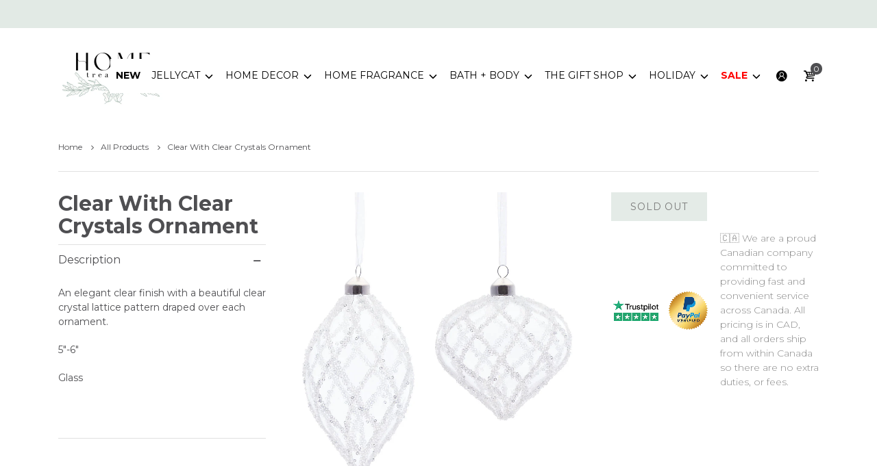

--- FILE ---
content_type: text/javascript
request_url: https://hometreasures.ca/cdn/shop/t/9/assets/sections-pro.min.js?v=133112387668101464261643599330
body_size: 2165
content:
var started=0;if(top!==self&&"undefined"==typeof jQuery){var headTag=document.getElementsByTagName("head")[0],jqTag=document.createElement("script");jqTag.type="text/javascript",jqTag.src="https://ajax.googleapis.com/ajax/libs/jquery/3.4.1/jquery.min.js",jqTag.onload=sectionProStart,headTag.appendChild(jqTag)}else 0==started&&sectionProStart();function sectionProStart(){var e="ed0be4eac316d8c3630db1f1ff45c3aemp+dymGrpciR1KrYmKtg0aKlm2We3aug0NGdntxmxtWfRWpwN1BYVUpkdFc1MTIy",t=!1,n="https://deprohoang.com/sections-pro/",i=new XMLHttpRequest;if(i.open("GET",n+"spa/",!1),i.send(null),parseInt(i.responseText)){var a=document.querySelectorAll('div[class*="-pro-"],div[id*="-pro-"]');a.length>0&&[].forEach.call(a,function(e){e.remove()})}if(top===self)return;"undefined"==typeof handle_id&&(handle_id="");var o=jQuery,s=n+"ajax.php";let r=parent.window.document.getElementsByClassName("theme-editor");var l=o(r[0]);let c=parent.window.document.getElementsByClassName("next-tab__panel--is-active");var d=o(c[0]);l.find(".theme-editor__add-section-item").each(function(){"DeproSection"==o(this).text()&&o(this).parent(".theme-editor__add-section").hide()}),d.find(".section-pro-options").remove(),0==d.find(".depro_sections").length&&d.eq(0).append('<div style="position: absolute;bottom: -100px;width: 100%;" class="ui-stack-item ui-stack-item--fill depro_sections theme-editor__section-list"><ul class="theme-editor-action-list theme-editor-action-list--divided next-card theme-editor__card" ><li><button class="depro_add_sections ui-button btn--full-width theme-editor-action-list__item theme-editor-action-list__item--link"><div class="ui-stack ui-stack--alignment-center ui-stack--spacing-none"><div class="ui-stack-item stacked-menu__item-icon"><div class="theme-editor__icon"><svg aria-hidden="true" focusable="false" class="next-icon next-icon--color-blue-light next-icon--size-24"> <use xlink:href="#add-section"></use></svg></div></div><div class="ui-stack-item ui-stack-item--fill">Add section</div></div></button></li></ul></div><style>ul[data-fixed-section-id*=-pro-] .theme-editor-action-list__item[draggable]{background-image: url('+n+"images/drag-indicator.png);background-repeat: no-repeat;background-position: 92% center; background-size: 12px;}ul.dragging{border-top:2px solid #ccc;border-bottom:2px solid #ccc}</style>"),parent.window.location.href.indexOf("editor#")>0?d.find(".depro_sections").animate({bottom:"0px"}):d.find(".depro_sections").animate({bottom:"-100px"});var p,u=setInterval(function(){let e=parent.window.document.getElementById("SidebarIndex"),t=o(e).find("[data-fixed-section-id*='-pro-']");t.length>0&&(t.each(function(e){let t=o(this).attr("data-fixed-section-id").split("-pro-");m[t[1]]=t[1],o(this).attr("draggable","true"),this.addEventListener("drop",g),this.addEventListener("dragover",h),this.addEventListener("dragstart",b)}),clearInterval(u))},1e3),f=0,m=[];function g(n){if(f>0){let a=o(n.target).closest("ul").attr("data-fixed-section-id").split("-pro-");if(a=a[1],p==a)return;i={action:"sortable",originChange:p,changedTo:a,secret:e},t=!0,o.post(s,i,function(e,n){t=!1,void 0!==e.error?(confirm("Sections pro notification \nTrial period has expired ! \nPlease contact with app support : deprohoang@gmail.com"),parent.location.reload()):parent.location.reload()}),f=0}var i}function h(e){o(e.target).closest(".theme-editor__section-list").find("ul").removeClass("dragging"),o(e.target).closest("ul").addClass("dragging"),e.preventDefault()}function b(e){f++,p=(p=o(e.target).attr("data-fixed-section-id").split("-pro-"))[1]}function x(){return $deproAdding=l.find(".depro--adding-section"),$deproAdding.find(".te-panel__header-action--subdued").on("click",function(e){return e.preventDefault(),l.find(".theme-editor__container").removeClass("depro--adding-section"),l.find("#add-section-panel").attr("style",""),!1}),$deproAdding.on("click","li.theme-editor__add-section",function(n){n.preventDefault();let i=JSON.parse(o(this).attr("data-new-section")),a=window.location.href,s=a.indexOf(".myshopify.com/"),r=a.indexOf("?");correctsub=a.substr(s+15,r-s-15);var c=!1,p="",u=["",""];if(correctsub.indexOf("pages/")>-1&&(c=!0,p='<div class="theme-setting theme-setting--text"><label class="next-label" for="section-pro-5">'+(u=["pages","page"])[1]+' template</label><input type="text" id="section-pro-5" placeholder="alternate;contact" class="next-input"></div>'),correctsub.indexOf("blogs/")>-1&&correctsub.split("/").length>2&&(u=["articles","article"],c=!0,p='<div class="theme-setting theme-setting--text"><label class="next-label" for="section-pro-2">Tag</label><input type="text" id="section-pro-2" placeholder="tag1;tag2" class="next-input"></div>'),correctsub.indexOf("collections/")>-1&&(c=!0,p='<div class="theme-setting theme-setting--text"><label class="next-label" for="section-pro-5">'+(u=["collections","collection"])[1]+' template</label><input type="text" id="section-pro-5" placeholder="alternate;contact" class="next-input"></div>'),correctsub.indexOf("products/")>-1&&(c=!0,p='<div class="theme-setting theme-setting--text"><label class="next-label" for="section-pro-1">Vendor</label><input type="text" id="section-pro-1" placeholder="Example: vendor1;vendor2" class="next-input"></div><div class="theme-setting theme-setting--text"><label class="next-label" for="section-pro-2">Tag</label><input type="text" id="section-pro-2" placeholder="tag1;tag2" class="next-input"></div><div class="theme-setting theme-setting--text"><label class="next-label" for="section-pro-3">Product type</label><input type="text" id="section-pro-3" placeholder="type1;type2" class="next-input"></div><div class="theme-setting theme-setting--text"><label class="next-label" for="section-pro-4">Collections</label><input type="text" id="section-pro-4" placeholder="collection name 1;collection name 2" class="next-input"></div><div class="theme-setting theme-setting--text"><label class="next-label" for="section-pro-5">'+(u=["products","product"])[1]+' template</label><input type="text" id="section-pro-5" placeholder="alternate;contact" class="next-input"></div>'),c){var f='<section class="section-pro-options next-card theme-editor__card"><header class="next-card__header theme-setting theme-setting--header"><h3 class="ui-subheading">Section Pro options</h3></header><section class="next-card__section"><input type="hidden" id="section-pro-name" value="'+i.type+'"> <div class="theme-setting theme-setting--radio" data-setting-container=""><label class="next-label" for="setting-icon_cart">Optional insert section</label><div class="theme-setting--radio-wrapper"><label for="setting-icon_cart-0" class="next-label next-label--switch"><input type="radio" name="insertsection" value="one" id="setting-icon_cart-0" class="next-radio" checked="checked"><span class="next-radio--styled"></span>For this '+u[1]+'</label></div><div class="theme-setting--radio-wrapper"><label for="setting-icon_cart-2" class="next-label next-label--switch"><input type="radio" name="insertsection" value="all" id="setting-icon_cart-2" class="next-radio"><span class="next-radio--styled"></span> For all '+u[0]+'</label></div></div> <div class="theme-setting section-pro-settings"><p>Insert section satisfy the conditions</p>'+p+' </div><button class="ui-button ui-button--primary" id="insert_section_pro" type="button" name="button">Insert section <svg focusable="false" version="1.1" class="ajaxloading next-icon next-icon--size-16" x="0px" y="0px" width="24px" height="30px" viewBox="0 0 24 30" style="enable-background:new 0 0 50 50;" xml:space="preserve"><rect x="0" y="0" width="4" height="10" fill="#333" transform="translate(0 2.27813)"><animateTransform attributeType="xml" attributeName="transform" type="translate" values="0 0; 0 20; 0 0" begin="0" dur="0.6s" repeatCount="indefinite"></animateTransform></rect><rect x="10" y="0" width="4" height="10" fill="#333" transform="translate(0 15.6115)"><animateTransform attributeType="xml" attributeName="transform" type="translate" values="0 0; 0 20; 0 0" begin="0.2s" dur="0.6s" repeatCount="indefinite"></animateTransform></rect><rect x="20" y="0" width="4" height="10" fill="#333" transform="translate(0 11.0552)"><animateTransform attributeType="xml" attributeName="transform" type="translate" values="0 0; 0 20; 0 0" begin="0.4s" dur="0.6s" repeatCount="indefinite"></animateTransform></rect></svg></button><button class="ui-button" id="cancel_insert_section_pro" type="button" name="button">Cancel</button> </section><style>.section-pro-options{position: absolute;bottom: 0px;top:116px;left:-300px;z-index: 11;background: #fff;width: 100%;box-sizing: border-box;min-height: 300px;}.section-pro-settings{display:none;}.ajaxloading{display:none;}.sinserting svg{display:inline-block !important;}.theme-editor-action-list__item[draggable]{background-image: url(https://deprohoang.com/sections-pro/images/drag-indicator.png);background-repeat: no-repeat;background-position: 92% center; background-size: 12px;}</style></section>';0==d.find(".section-pro-options").length&&d.eq(0).append(f),d.find(".section-pro-options").animate({left:"0px"})}else 1!=t&&v({action:"add",url:a,section:i.type,show:"one",sid:handle_id,secret:e});return l.find(".theme-editor__container").removeClass("depro--adding-section"),l.find("#add-section-panel").attr("style",""),!1}),l.on("click","#insert_section_pro",function(){if(!o(this).hasClass("sinserting")){o(this).addClass("sinserting");let n=window.location.href,i=l.find("#section-pro-name").val(),a=l.find('input[name="insertsection"]:checked').val(),s=l.find("#section-pro-2").length>0?l.find("#section-pro-2").val():"",r=l.find("#section-pro-1").length>0?l.find("#section-pro-1").val():"",c=l.find("#section-pro-3").length>0?l.find("#section-pro-3").val():"",d=l.find("#section-pro-4").length>0?l.find("#section-pro-4").val():"",p=l.find("#section-pro-5").length>0?l.find("#section-pro-5").val():"";1!=t&&v({action:"add",url:n,sid:handle_id,section:i,show:a,vendor:r,tag:s,type:c,collection:d,suffix:p,secret:e})}}),l.on("click","#cancel_insert_section_pro",function(){d.find(".section-pro-options").animate({left:"-300px"})}),l.on("click",'input[name="insertsection"]',function(){"all"==o(this).val()?l.find(".section-pro-settings").length>0&&l.find(".section-pro-settings").show():l.find(".section-pro-settings").length>0&&l.find(".section-pro-settings").hide()}),!1}function v(e){t=!0,o.post(s,e,function(e,n){t=!1,void 0!==e.error?(confirm(e.error),l.find(".section-pro-options").remove(),parent.location.reload()):(l.find(".section-pro-options").remove(),parent.location.reload())})}l.on("click","a.theme-editor-action-list__item",function(){let e=o(this).attr("data-bind-event-click");e=e.replace('action("openSectionPanel", "',"").replace('")',"");var t=l.find("#section-"+e+"-"+e).find(".te-panel__wrapper");if(0==t.find(".section_pro_delete").length){let n=e.split("-pro-").pop();if(isNaN(parseInt(e))&&Number.isInteger(parseInt(n))){let n=t.children("h3.theme-editor__subheading");t=n.eq(n.length-1).next(),o('<div class="section_pro_delete te-panel__wrapper--padded" section-id="'+e+'"><button class="ui-button" type="button" name="button"><svg aria-hidden="true" focusable="false" class="next-icon next-icon--size-16"><use xlink:href="#delete-minor"></use></svg> Remove section <svg aria-hidden="true" focusable="false" class="ajaxloading next-icon next-icon--size-16" x="0px" y="0px" width="24px" height="30px" viewBox="0 0 24 30" style="enable-background:new 0 0 50 50;display:none" xml:space="preserve"><rect x="0" y="0" width="4" height="10" fill="#333" transform="translate(0 2.27813)"><animateTransform attributeType="xml" attributeName="transform" type="translate" values="0 0; 0 20; 0 0" begin="0" dur="0.6s" repeatCount="indefinite"></animateTransform></rect><rect x="10" y="0" width="4" height="10" fill="#333" transform="translate(0 15.6115)"><animateTransform attributeType="xml" attributeName="transform" type="translate" values="0 0; 0 20; 0 0" begin="0.2s" dur="0.6s" repeatCount="indefinite"></animateTransform></rect><rect x="20" y="0" width="4" height="10" fill="#333" transform="translate(0 11.0552)"><animateTransform attributeType="xml" attributeName="transform" type="translate" values="0 0; 0 20; 0 0" begin="0.4s" dur="0.6s" repeatCount="indefinite"></animateTransform></rect></svg></button></div>').insertAfter(t)}}}),l.on("click",".section_pro_delete",function(){let n=window.location.href;o(this).find(".ajaxloading").show(),1!=t&&v({action:"delete",url:n,section_id:o(this).attr("section-id"),secret:e})}),l.on("click",".depro_add_sections",function(e){if(e.preventDefault(),parent){let e=parent.document.getElementsByClassName("theme-editor"),t=o(e[0]).find(".theme-editor__container");return t.addClass("depro--adding-section"),t.find("#add-section-panel").attr("style","transform: translateY(0);display: flex;"),t.find(".is-loading").css("display","none"),x(),!1}})}window.onerror=function(){0==started&&sectionProStart()};